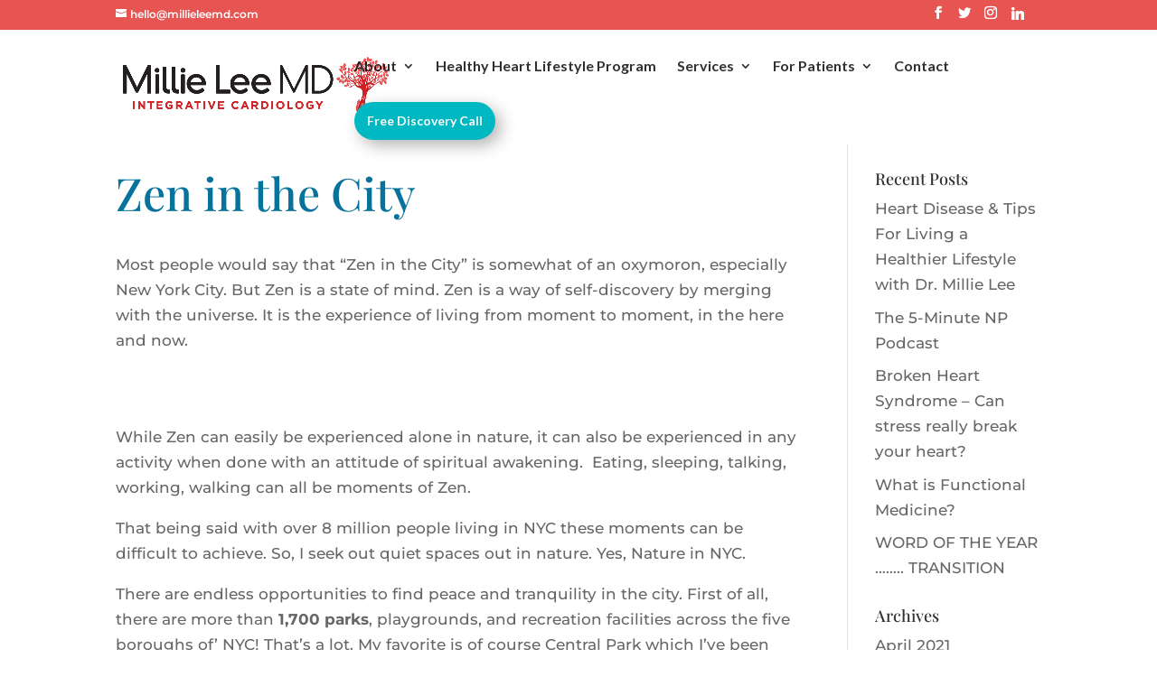

--- FILE ---
content_type: text/html; charset=UTF-8
request_url: https://www.millieleemd.com/zen-in-the-city/
body_size: 11044
content:
<!DOCTYPE html>
<html lang="en-US">
<head>
	<meta charset="UTF-8" />
<meta http-equiv="X-UA-Compatible" content="IE=edge">
	<link rel="pingback" href="https://www.millieleemd.com/xmlrpc.php" />

	<script type="text/javascript">
		document.documentElement.className = 'js';
	</script>

	<link rel="preconnect" href="https://fonts.gstatic.com" crossorigin /><meta name='robots' content='index, follow, max-image-preview:large, max-snippet:-1, max-video-preview:-1' />
<script type="text/javascript">
			let jqueryParams=[],jQuery=function(r){return jqueryParams=[...jqueryParams,r],jQuery},$=function(r){return jqueryParams=[...jqueryParams,r],$};window.jQuery=jQuery,window.$=jQuery;let customHeadScripts=!1;jQuery.fn=jQuery.prototype={},$.fn=jQuery.prototype={},jQuery.noConflict=function(r){if(window.jQuery)return jQuery=window.jQuery,$=window.jQuery,customHeadScripts=!0,jQuery.noConflict},jQuery.ready=function(r){jqueryParams=[...jqueryParams,r]},$.ready=function(r){jqueryParams=[...jqueryParams,r]},jQuery.load=function(r){jqueryParams=[...jqueryParams,r]},$.load=function(r){jqueryParams=[...jqueryParams,r]},jQuery.fn.ready=function(r){jqueryParams=[...jqueryParams,r]},$.fn.ready=function(r){jqueryParams=[...jqueryParams,r]};</script>
	<!-- This site is optimized with the Yoast SEO plugin v18.3 - https://yoast.com/wordpress/plugins/seo/ -->
	<title>Zen in the City - Millie Lee, MD - Integrative Cardiologist</title>
	<meta name="description" content="Zen is a state of mind. Find peace wherever you are." />
	<link rel="canonical" href="https://www.millieleemd.com/zen-in-the-city/" />
	<meta property="og:locale" content="en_US" />
	<meta property="og:type" content="article" />
	<meta property="og:title" content="Zen in the City - Millie Lee, MD - Integrative Cardiologist" />
	<meta property="og:description" content="Zen is a state of mind. Find peace wherever you are." />
	<meta property="og:url" content="https://www.millieleemd.com/zen-in-the-city/" />
	<meta property="og:site_name" content="Millie Lee, MD - Integrative Cardiologist" />
	<meta property="article:published_time" content="2018-07-12T15:10:21+00:00" />
	<meta property="article:modified_time" content="2020-08-18T15:49:25+00:00" />
	<meta name="twitter:card" content="summary_large_image" />
	<meta name="twitter:label1" content="Written by" />
	<meta name="twitter:data1" content="Millie Lee, MD" />
	<meta name="twitter:label2" content="Est. reading time" />
	<meta name="twitter:data2" content="2 minutes" />
	<script type="application/ld+json" class="yoast-schema-graph">{"@context":"https://schema.org","@graph":[{"@type":"WebSite","@id":"https://www.millieleemd.com/#website","url":"https://www.millieleemd.com/","name":"Millie Lee, MD - Integrative Cardiologist","description":"Heart Disease is a Lifestyle Disease","potentialAction":[{"@type":"SearchAction","target":{"@type":"EntryPoint","urlTemplate":"https://www.millieleemd.com/?s={search_term_string}"},"query-input":"required name=search_term_string"}],"inLanguage":"en-US"},{"@type":"ImageObject","@id":"https://www.millieleemd.com/zen-in-the-city/#primaryimage","inLanguage":"en-US","url":"","contentUrl":""},{"@type":"WebPage","@id":"https://www.millieleemd.com/zen-in-the-city/#webpage","url":"https://www.millieleemd.com/zen-in-the-city/","name":"Zen in the City - Millie Lee, MD - Integrative Cardiologist","isPartOf":{"@id":"https://www.millieleemd.com/#website"},"primaryImageOfPage":{"@id":"https://www.millieleemd.com/zen-in-the-city/#primaryimage"},"datePublished":"2018-07-12T15:10:21+00:00","dateModified":"2020-08-18T15:49:25+00:00","author":{"@id":"https://www.millieleemd.com/#/schema/person/fab674475c4d6cb514f523a2012085b7"},"description":"Zen is a state of mind. Find peace wherever you are.","breadcrumb":{"@id":"https://www.millieleemd.com/zen-in-the-city/#breadcrumb"},"inLanguage":"en-US","potentialAction":[{"@type":"ReadAction","target":["https://www.millieleemd.com/zen-in-the-city/"]}]},{"@type":"BreadcrumbList","@id":"https://www.millieleemd.com/zen-in-the-city/#breadcrumb","itemListElement":[{"@type":"ListItem","position":1,"name":"Home","item":"https://www.millieleemd.com/"},{"@type":"ListItem","position":2,"name":"Zen in the City"}]},{"@type":"Person","@id":"https://www.millieleemd.com/#/schema/person/fab674475c4d6cb514f523a2012085b7","name":"Millie Lee, MD","url":"https://www.millieleemd.com/author/millie-lee-md/"}]}</script>
	<!-- / Yoast SEO plugin. -->


<link rel='dns-prefetch' href='//ajax.googleapis.com' />
<link rel="alternate" type="application/rss+xml" title="Millie Lee, MD - Integrative Cardiologist &raquo; Feed" href="https://www.millieleemd.com/feed/" />
<link rel="alternate" type="application/rss+xml" title="Millie Lee, MD - Integrative Cardiologist &raquo; Comments Feed" href="https://www.millieleemd.com/comments/feed/" />
<link rel="alternate" type="application/rss+xml" title="Millie Lee, MD - Integrative Cardiologist &raquo; Zen in the City Comments Feed" href="https://www.millieleemd.com/zen-in-the-city/feed/" />
<meta content="Millie Lee MD.com v.1.0.0" name="generator"/><link rel='stylesheet' id='wp-block-library-css'  href='https://www.millieleemd.com/wp-includes/css/dist/block-library/style.min.css?ver=5.8.1' type='text/css' media='all' />
<link rel='stylesheet' id='db121_socicons-css'  href='https://www.millieleemd.com/wp-content/plugins/divi-booster/core/fixes/126-customizer-social-icons/icons.css?ver=3.8.0' type='text/css' media='all' />
<link rel='stylesheet' id='dbdb-icons-socicon-css'  href='https://www.millieleemd.com/wp-content/plugins/divi-booster/core/icons/socicon/style.css?ver=3.8.0' type='text/css' media='all' />
<link rel='stylesheet' id='wtfdivi-user-css-css'  href='https://www.millieleemd.com/wp-content/uploads/wtfdivi/wp_head.css?ver=1564163234' type='text/css' media='all' />
<link rel='stylesheet' id='testimonials-styles-css'  href='https://www.millieleemd.com/wp-content/plugins/doctor-reviews-plugin-v1.5/css/styles.css?ver=5.8.1' type='text/css' media='all' />
<link rel='stylesheet' id='surbma-divi-gravity-forms-styles-css'  href='https://www.millieleemd.com/wp-content/plugins/surbma-divi-gravity-forms/css/surbma-divi-gravity-forms.css?ver=4.1' type='text/css' media='all' />
<style id='surbma-divi-gravity-forms-styles-inline-css' type='text/css'>
body .gform_wrapper .gform_footer input.button,body .gform_wrapper .gform_page_footer input.button,body div.form_saved_message div.form_saved_message_emailform form input[type=submit]{background-color:#fff;color:#e75553;border-width:2px;border-color:#e75553;border-radius:3px;font-size:20px;letter-spacing:0px;}body .gform_wrapper .gform_footer input.button:hover,body .gform_wrapper .gform_page_footer input.button:hover,body div.form_saved_message div.form_saved_message_emailform form input[type=submit]:hover{background-color:rgba(0,0,0,.05);color:#e75553;border-color:transparent;border-radius:3px;letter-spacing:0px;}
</style>
<link rel='stylesheet' id='divi-style-parent-css'  href='https://www.millieleemd.com/wp-content/themes/Divi/style-static.min.css?ver=4.14.9' type='text/css' media='all' />
<link rel='stylesheet' id='divi-style-pum-css'  href='https://www.millieleemd.com/wp-content/themes/Divi-child/style.css?ver=4.14.9' type='text/css' media='all' />
<script type='text/javascript' src='https://ajax.googleapis.com/ajax/libs/jquery/1.12.4/jquery.min.js' id='testimonial_jquery_script-js'></script>
<script type='text/javascript' id='testimonial_amazing_script-js-extra'>
/* <![CDATA[ */
var afp_vars = {"afp_nonce":"3a8d244e04","afp_ajax_url":"https:\/\/www.millieleemd.com\/wp-admin\/admin-ajax.php"};
/* ]]> */
</script>
<script type='text/javascript' src='https://www.millieleemd.com/wp-content/plugins/doctor-reviews-plugin-v1.5/js/jquery.custom.js' id='testimonial_amazing_script-js'></script>
<link rel="https://api.w.org/" href="https://www.millieleemd.com/wp-json/" /><link rel="alternate" type="application/json" href="https://www.millieleemd.com/wp-json/wp/v2/posts/1889" /><link rel="EditURI" type="application/rsd+xml" title="RSD" href="https://www.millieleemd.com/xmlrpc.php?rsd" />
<link rel="wlwmanifest" type="application/wlwmanifest+xml" href="https://www.millieleemd.com/wp-includes/wlwmanifest.xml" /> 
<meta name="generator" content="WordPress 5.8.1" />
<link rel='shortlink' href='https://www.millieleemd.com/?p=1889' />
<link rel="alternate" type="application/json+oembed" href="https://www.millieleemd.com/wp-json/oembed/1.0/embed?url=https%3A%2F%2Fwww.millieleemd.com%2Fzen-in-the-city%2F" />
<link rel="alternate" type="text/xml+oembed" href="https://www.millieleemd.com/wp-json/oembed/1.0/embed?url=https%3A%2F%2Fwww.millieleemd.com%2Fzen-in-the-city%2F&#038;format=xml" />
	<script>
	 
	</script>
<style>
.db_title, .db_tagline { 
    margin-right: 30px;
    margin-top: 8px;
    line-height: 1em;
}
.db_title_and_tagline {
    display: flex;
}
.db_tagline_below_title_on .db_title_and_tagline {
    flex-direction: column;
}
</style>
    <style>
/* Display the team member icons */
.db_pb_team_member_website_icon:before{content:"\e0e3";}
.db_pb_team_member_email_icon:before{content:"\e010";}
.db_pb_team_member_instagram_icon:before{content:"\e09a";}

/* Fix email icon hidden by Email Address Encoder plugin */
ul.et_pb_member_social_links li > span { 
	display: inline-block !important; 
}
</style>
<style>
@media only screen and (min-width: 981px) {
    .et_pb_module.db_inline_form .et_pb_newsletter_fields > p { 
        flex: auto !important;
    }
    .et_pb_module.db_inline_form .et_pb_newsletter_fields p.et_pb_newsletter_field {
        margin-right: 2%; 
    }
}
</style>
	<script>
	jQuery(function($) {
						if ($('#top-header .socicon-linkedin').length === 0) {
					$('#top-header .et-social-icons').append("<li class=\"et-social-icon\"><a href=\"https:\/\/www.linkedin.com\/in\/millie-lee-md-403a78a3\" class=\"icon socicon socicon-linkedin\" alt=\"Linkedin\" aria-label=\"Linkedin\"><span>Linkedin<\/span><\/a><\/li>");
					$('#top-header .et-extra-social-icons').append("<li class=\"et-extra-social-icon\"><a href=\"https:\/\/www.linkedin.com\/in\/millie-lee-md-403a78a3\" class=\"et-extra-icon et-extra-icon-background-hover socicon socicon-linkedin\"><\/a><\/li>");
				}
				if ($('#footer-bottom .socicon-linkedin').length === 0) {
					$('#footer-bottom .et-social-icons').append("<li class=\"et-social-icon\"><a href=\"https:\/\/www.linkedin.com\/in\/millie-lee-md-403a78a3\" class=\"icon socicon socicon-linkedin\" alt=\"Linkedin\" aria-label=\"Linkedin\"><span>Linkedin<\/span><\/a><\/li>");
					$('#footer-bottom .et-extra-social-icons').append("<li class=\"et-extra-social-icon\"><a href=\"https:\/\/www.linkedin.com\/in\/millie-lee-md-403a78a3\" class=\"et-extra-icon et-extra-icon-background-hover socicon socicon-linkedin\"><\/a><\/li>");
				}
				if ($('.et_slide_in_menu_container .socicon-linkedin').length === 0) {
					$('.et_slide_in_menu_container .et-social-icons').append("<li class=\"et-social-icon\"><a href=\"https:\/\/www.linkedin.com\/in\/millie-lee-md-403a78a3\" class=\"icon socicon socicon-linkedin\" alt=\"Linkedin\" aria-label=\"Linkedin\"><span>Linkedin<\/span><\/a><\/li>");
					$('.et_slide_in_menu_container .et-extra-social-icons').append("<li class=\"et-extra-social-icon\"><a href=\"https:\/\/www.linkedin.com\/in\/millie-lee-md-403a78a3\" class=\"et-extra-icon et-extra-icon-background-hover socicon socicon-linkedin\"><\/a><\/li>");
				}
					});
	</script>
	<link rel="stylesheet" href="https://maxcdn.bootstrapcdn.com/font-awesome/4.6.1/css/font-awesome.min.css" /><meta name="viewport" content="width=device-width, initial-scale=1.0, maximum-scale=1.0, user-scalable=0" />
<!-- Facebook Pixel Code -->
<script type='text/javascript'>
!function(f,b,e,v,n,t,s){if(f.fbq)return;n=f.fbq=function(){n.callMethod?
n.callMethod.apply(n,arguments):n.queue.push(arguments)};if(!f._fbq)f._fbq=n;
n.push=n;n.loaded=!0;n.version='2.0';n.queue=[];t=b.createElement(e);t.async=!0;
t.src=v;s=b.getElementsByTagName(e)[0];s.parentNode.insertBefore(t,s)}(window,
document,'script','https://connect.facebook.net/en_US/fbevents.js');
</script>
<!-- End Facebook Pixel Code -->
<script type='text/javascript'>
  fbq('init', '658893274917701', {}, {
    "agent": "wordpress-5.8.1-3.0.6"
});
</script><script type='text/javascript'>
  fbq('track', 'PageView', []);
</script>
<!-- Facebook Pixel Code -->
<noscript>
<img height="1" width="1" style="display:none" alt="fbpx"
src="https://www.facebook.com/tr?id=658893274917701&ev=PageView&noscript=1" />
</noscript>
<!-- End Facebook Pixel Code -->
<link rel="preload" href="https://www.millieleemd.com/wp-content/plugins/divi-booster/core/icons/socicon/fonts/Socicon.woff2?87visu" as="font" crossorigin>
<style>
@font-face {
  font-family: 'Socicon';
  src:  url('https://www.millieleemd.com/wp-content/plugins/divi-booster/core/icons/socicon/fonts/Socicon.eot?87visu');
  src:  url('https://www.millieleemd.com/wp-content/plugins/divi-booster/core/icons/socicon/fonts/Socicon.eot?87visu#iefix') format('embedded-opentype'),
	url('https://www.millieleemd.com/wp-content/plugins/divi-booster/core/icons/socicon/fonts/Socicon.woff2?87visu') format('woff2'),
	url('https://www.millieleemd.com/wp-content/plugins/divi-booster/core/icons/socicon/fonts/Socicon.ttf?87visu') format('truetype'),
	url('https://www.millieleemd.com/wp-content/plugins/divi-booster/core/icons/socicon/fonts/Socicon.woff?87visu') format('woff'),
	url('https://www.millieleemd.com/wp-content/plugins/divi-booster/core/icons/socicon/fonts/Socicon.svg?87visu#Socicon') format('svg');
  font-weight: normal;
  font-style: normal;
  font-display: block;
}
</style>
		<!-- Google Tag Manager -->
<script>(function(w,d,s,l,i){w[l]=w[l]||[];w[l].push({'gtm.start':
new Date().getTime(),event:'gtm.js'});var f=d.getElementsByTagName(s)[0],
j=d.createElement(s),dl=l!='dataLayer'?'&l='+l:'';j.async=true;j.src=
'https://www.googletagmanager.com/gtm.js?id='+i+dl;f.parentNode.insertBefore(j,f);
})(window,document,'script','dataLayer','GTM-KK8X4J9');</script>
<!-- End Google Tag Manager --><link rel="icon" href="https://www.millieleemd.com/wp-content/uploads/2019/06/Dr-Millie-Lee-Logo-icon-200-150x150.png" sizes="32x32" />
<link rel="icon" href="https://www.millieleemd.com/wp-content/uploads/2019/06/Dr-Millie-Lee-Logo-icon-200.png" sizes="192x192" />
<link rel="apple-touch-icon" href="https://www.millieleemd.com/wp-content/uploads/2019/06/Dr-Millie-Lee-Logo-icon-200.png" />
<meta name="msapplication-TileImage" content="https://www.millieleemd.com/wp-content/uploads/2019/06/Dr-Millie-Lee-Logo-icon-200.png" />
<link rel="stylesheet" id="et-divi-customizer-global-cached-inline-styles" href="https://www.millieleemd.com/wp-content/et-cache/global/et-divi-customizer-global.min.css?ver=1768809934" /></head>
<body class="post-template-default single single-post postid-1889 single-format-standard dbdb_divi_2_4_up desktop et_bloom et_pb_button_helper_class et_fixed_nav et_show_nav et_secondary_nav_enabled et_secondary_nav_two_panels et_primary_nav_dropdown_animation_fade et_secondary_nav_dropdown_animation_fade et_header_style_left et_pb_footer_columns2 et_cover_background et_pb_gutter osx et_pb_gutters3 et_right_sidebar et_divi_theme et-db">
	<div id="page-container">

					<div id="top-header">
			<div class="container clearfix">

			
				<div id="et-info">
				
									<a href="/cdn-cgi/l/email-protection#5c34393030331c3135303035393039393138723f3331"><span id="et-info-email"><span class="__cf_email__" data-cfemail="0e666b6262614e63676262676b626b6b636a206d6163">[email&#160;protected]</span></span></a>
				
				<ul class="et-social-icons">

	<li class="et-social-icon et-social-facebook">
		<a href="https://www.facebook.com/drmillielee/" class="icon">
			<span>Facebook</span>
		</a>
	</li>
	<li class="et-social-icon et-social-twitter">
		<a href="https://twitter.com/drmillielee" class="icon">
			<span>Twitter</span>
		</a>
	</li>
	<li class="et-social-icon et-social-instagram">
		<a href="https://www.instagram.com/drmillielee/" class="icon">
			<span>Instagram</span>
		</a>
	</li>

 <li class="et-social-icon"><a href="https://www.linkedin.com/in/millie-lee-md-403a78a3" class="icon socicon socicon-linkedin" alt="Linkedin" aria-label="Linkedin"><span>Linkedin</span></a></li></ul>				</div>

			
				<div id="et-secondary-menu">
				<div class="et_duplicate_social_icons">
								<ul class="et-social-icons">

	<li class="et-social-icon et-social-facebook">
		<a href="https://www.facebook.com/drmillielee/" class="icon">
			<span>Facebook</span>
		</a>
	</li>
	<li class="et-social-icon et-social-twitter">
		<a href="https://twitter.com/drmillielee" class="icon">
			<span>Twitter</span>
		</a>
	</li>
	<li class="et-social-icon et-social-instagram">
		<a href="https://www.instagram.com/drmillielee/" class="icon">
			<span>Instagram</span>
		</a>
	</li>

 <li class="et-social-icon"><a href="https://www.linkedin.com/in/millie-lee-md-403a78a3" class="icon socicon socicon-linkedin" alt="Linkedin" aria-label="Linkedin"><span>Linkedin</span></a></li></ul>
							</div>				</div>

			</div>
		</div>
		
	
			<header id="main-header" data-height-onload="66">
			<div class="container clearfix et_menu_container">
							<div class="logo_container">
					<span class="logo_helper"></span>
					<a href="https://www.millieleemd.com/">
						<img src="https://www.millieleemd.com/wp-content/uploads/2019/06/Dr-Millie-Lee-Logo.png" width="912" height="206" alt="Millie Lee, MD - Integrative Cardiologist" id="logo" data-height-percentage="54" />
					</a>
				</div>
							<div id="et-top-navigation" data-height="66" data-fixed-height="40">
											<nav id="top-menu-nav">
						<ul id="top-menu" class="nav"><li id="menu-item-1005" class="menu-item menu-item-type-custom menu-item-object-custom menu-item-has-children menu-item-1005"><a href="#">About</a>
<ul class="sub-menu">
	<li id="menu-item-1185" class="menu-item menu-item-type-post_type menu-item-object-page menu-item-1185"><a href="https://www.millieleemd.com/practice-philosophy/">Practice Philosophy</a></li>
	<li id="menu-item-1006" class="menu-item menu-item-type-post_type menu-item-object-page menu-item-1006"><a href="https://www.millieleemd.com/millie-lee-md/">Millie Lee, MD</a></li>
	<li id="menu-item-13387" class="menu-item menu-item-type-post_type menu-item-object-page menu-item-13387"><a href="https://www.millieleemd.com/frank-marsicano-fmchc/">Frank Marsicano, FMCHC</a></li>
	<li id="menu-item-13194" class="menu-item menu-item-type-post_type menu-item-object-page menu-item-13194"><a href="https://www.millieleemd.com/news/">News</a></li>
	<li id="menu-item-13392" class="menu-item menu-item-type-post_type menu-item-object-page menu-item-13392"><a href="https://www.millieleemd.com/patient-reviews/">Patient Reviews</a></li>
</ul>
</li>
<li id="menu-item-13444" class="menu-item menu-item-type-post_type menu-item-object-page menu-item-13444"><a href="https://www.millieleemd.com/services/healthy-heart-lifestyle-program/">Healthy Heart Lifestyle Program</a></li>
<li id="menu-item-1290" class="menu-item menu-item-type-post_type menu-item-object-page menu-item-has-children menu-item-1290"><a href="https://www.millieleemd.com/services/">Services</a>
<ul class="sub-menu">
	<li id="menu-item-13439" class="menu-item menu-item-type-post_type menu-item-object-page menu-item-13439"><a href="https://www.millieleemd.com/services/comprehensive-initial-heart-consultation/">Initial Heart Consultation</a></li>
	<li id="menu-item-13438" class="menu-item menu-item-type-post_type menu-item-object-page menu-item-13438"><a href="https://www.millieleemd.com/services/cardiovascular-disease-screening/">Cardiovascular Disease Screening</a></li>
	<li id="menu-item-13437" class="menu-item menu-item-type-post_type menu-item-object-page menu-item-13437"><a href="https://www.millieleemd.com/services/healthy-heart-lifestyle-program/">Healthy Heart Lifestyle Program</a></li>
</ul>
</li>
<li id="menu-item-1019" class="menu-item menu-item-type-custom menu-item-object-custom menu-item-has-children menu-item-1019"><a href="#">For Patients</a>
<ul class="sub-menu">
	<li id="menu-item-1260" class="menu-item menu-item-type-post_type menu-item-object-page menu-item-1260"><a href="https://www.millieleemd.com/what-to-expect/">What to Expect</a></li>
	<li id="menu-item-13218" class="menu-item menu-item-type-post_type menu-item-object-page menu-item-13218"><a href="https://www.millieleemd.com/blog/">Blog</a></li>
	<li id="menu-item-1117" class="menu-item menu-item-type-post_type menu-item-object-page menu-item-1117"><a href="https://www.millieleemd.com/insurance-payment/">Insurance / Payment</a></li>
</ul>
</li>
<li id="menu-item-1346" class="menu-item menu-item-type-post_type menu-item-object-page menu-item-1346"><a href="https://www.millieleemd.com/contact/">Contact</a></li>
<li id="menu-item-1016" class="menu-cta menu-item menu-item-type-custom menu-item-object-custom menu-item-1016"><a href="https://www.millieleemd.com/discovery-consultation/">Free Discovery Call</a></li>
</ul>						</nav>
					
					
					
					
					<div id="et_mobile_nav_menu">
				<div class="mobile_nav closed">
					<span class="select_page">Select Page</span>
					<span class="mobile_menu_bar mobile_menu_bar_toggle"></span>
				</div>
			</div>				</div> <!-- #et-top-navigation -->
			</div> <!-- .container -->
					</header> <!-- #main-header -->
			<div id="et-main-area">
	
<div id="main-content">
		<div class="container">
		<div id="content-area" class="clearfix">
			<div id="left-area">
											<article id="post-1889" class="et_pb_post post-1889 post type-post status-publish format-standard has-post-thumbnail hentry category-lifestyle category-categories category-yoga">
											<div class="et_post_meta_wrapper">
							<h1 class="entry-title">Zen in the City</h1>

						
												</div>
				
					<div class="entry-content">
					<p>				Most people would say that &#8220;Zen in the City&#8221; is somewhat of an oxymoron, especially New York City. But Zen is a state of mind. Zen is a way of self-discovery by merging with the universe. It is the experience of living from moment to moment, in the here and now.</p>
<p><a href="http://www.iamyogahealth.com/wp-content/uploads/2018/07/IMG_1903-e1531407880787.jpg"><img loading="lazy" class="aligncenter size-medium wp-image-1891" src="http://www.iamyogahealth.com/wp-content/uploads/2018/07/IMG_1903-209x300.jpg" alt="" width="209" height="300" /></a></p>
<p>&nbsp;</p>
<p>While Zen can easily be experienced alone in nature, it can also be experienced in any activity when done with an attitude of spiritual awakening.  Eating, sleeping, talking, working, walking can all be moments of Zen.</p>
<p>That being said with over 8 million people living in NYC these moments can be difficult to achieve. So, I seek out quiet spaces out in nature. Yes, Nature in NYC.</p>
<p>There are endless opportunities to find peace and tranquility in the city. First of all, there are more than <b>1,700 parks</b>, playgrounds, and recreation facilities across the five boroughs of&#8217; NYC! That&#8217;s a lot. My favorite is of course Central Park which I&#8217;ve been slowly re-discovering as if for the first time. With over 800 acres of land, every visit is a new experience.</p>
<p>If you slow down and look around, you see the most surprising things &#8211; like these cuties.</p>
<p>&nbsp;</p>
<p><a href="http://www.iamyogahealth.com/wp-content/uploads/2018/07/IMG_7026-e1531398343260.jpg"><img loading="lazy" class="aligncenter size-medium wp-image-1898" src="http://www.iamyogahealth.com/wp-content/uploads/2018/07/IMG_7026-e1531398343260-225x300.jpg" alt="" width="225" height="300" /></a></p>
<p>My second favorite park is Carl Schurz park located along the East River. This little gem is even more serene, particularly at sunrise. It is a beautiful green park with a promenade for walking/running or just sitting and enjoying the sunrise.</p>
<p style="text-align: right;"><a href="http://www.iamyogahealth.com/wp-content/uploads/2018/07/Id7zchPrQHSbIZoonVEow-e1531396248854.jpg"><img loading="lazy" class="size-medium wp-image-1895 aligncenter" src="http://www.iamyogahealth.com/wp-content/uploads/2018/07/Id7zchPrQHSbIZoonVEow-e1531396248854-225x300.jpg" alt="" width="225" height="300" /></a></p>
<p>&nbsp;</p>
<p>In addition to parks, there are botanical gardens, museums, beautiful old libraries and many hidden treasures, like this waterfall in midtown where the roar of the cascading water drowns out even the incessant traffic noises.</p>
<p><a href="http://www.iamyogahealth.com/wp-content/uploads/2018/07/Screen-Shot-2018-07-12-at-7.53.32-AM.png"><img loading="lazy" class="aligncenter size-medium wp-image-1896" src="http://www.iamyogahealth.com/wp-content/uploads/2018/07/Screen-Shot-2018-07-12-at-7.53.32-AM-300x242.png" alt="" width="300" height="242" /></a></p>
<p>Maybe, Zen for you is a well deserved day of pampering yourself in a spa or a restorative yoga class. Or maybe, Zen is a quiet meal alone relishing every single delicious bite.</p>
<p>Whatever it is, remember &#8211; Peace comes from within &#8211; and we can find peace anywhere.</p>
<p><a href="http://www.iamyogahealth.com/wp-content/uploads/2018/07/IMG_7028-e1531398414255.jpg"><img loading="lazy" class="size-medium wp-image-1900 aligncenter" src="http://www.iamyogahealth.com/wp-content/uploads/2018/07/IMG_7028-e1531398414255-225x300.jpg" alt="" width="225" height="300" /></a>		</p>
					</div>
					<div class="et_post_meta_wrapper">
										</div>
				</article>

						</div>

				<div id="sidebar">
		
		<div id="recent-posts-2" class="et_pb_widget widget_recent_entries">
		<h4 class="widgettitle">Recent Posts</h4>
		<ul>
											<li>
					<a href="https://www.millieleemd.com/heart-disease-tips-for-living-a-healthier-lifestyle-with-dr-millie-le%e2%80%aae%e2%80%ac/">Heart Disease &#038; Tips For Living a Healthier Lifestyle with Dr. Millie Le‪e‬</a>
									</li>
											<li>
					<a href="https://www.millieleemd.com/the-5-minute-np-podcast/">The 5-Minute NP Podcast</a>
									</li>
											<li>
					<a href="https://www.millieleemd.com/broken-heart-syndrome-can-stress-really-break-your-heart/">Broken Heart Syndrome &#8211; Can stress really break your heart?</a>
									</li>
											<li>
					<a href="https://www.millieleemd.com/what-is-functional-medicine/">What is Functional Medicine?</a>
									</li>
											<li>
					<a href="https://www.millieleemd.com/word-of-the-year-transition/">WORD OF THE YEAR …….. TRANSITION</a>
									</li>
					</ul>

		</div><div id="archives-2" class="et_pb_widget widget_archive"><h4 class="widgettitle">Archives</h4>
			<ul>
					<li><a href='https://www.millieleemd.com/2021/04/'>April 2021</a></li>
	<li><a href='https://www.millieleemd.com/2021/03/'>March 2021</a></li>
	<li><a href='https://www.millieleemd.com/2021/02/'>February 2021</a></li>
	<li><a href='https://www.millieleemd.com/2021/01/'>January 2021</a></li>
	<li><a href='https://www.millieleemd.com/2020/08/'>August 2020</a></li>
	<li><a href='https://www.millieleemd.com/2020/06/'>June 2020</a></li>
	<li><a href='https://www.millieleemd.com/2018/11/'>November 2018</a></li>
	<li><a href='https://www.millieleemd.com/2018/10/'>October 2018</a></li>
	<li><a href='https://www.millieleemd.com/2018/09/'>September 2018</a></li>
	<li><a href='https://www.millieleemd.com/2018/07/'>July 2018</a></li>
	<li><a href='https://www.millieleemd.com/2018/06/'>June 2018</a></li>
	<li><a href='https://www.millieleemd.com/2018/02/'>February 2018</a></li>
	<li><a href='https://www.millieleemd.com/2018/01/'>January 2018</a></li>
	<li><a href='https://www.millieleemd.com/2017/11/'>November 2017</a></li>
	<li><a href='https://www.millieleemd.com/2017/07/'>July 2017</a></li>
	<li><a href='https://www.millieleemd.com/2017/05/'>May 2017</a></li>
	<li><a href='https://www.millieleemd.com/2017/04/'>April 2017</a></li>
	<li><a href='https://www.millieleemd.com/2017/03/'>March 2017</a></li>
	<li><a href='https://www.millieleemd.com/2017/02/'>February 2017</a></li>
	<li><a href='https://www.millieleemd.com/2017/01/'>January 2017</a></li>
	<li><a href='https://www.millieleemd.com/2016/11/'>November 2016</a></li>
	<li><a href='https://www.millieleemd.com/2016/10/'>October 2016</a></li>
	<li><a href='https://www.millieleemd.com/2016/09/'>September 2016</a></li>
	<li><a href='https://www.millieleemd.com/2016/08/'>August 2016</a></li>
	<li><a href='https://www.millieleemd.com/2016/07/'>July 2016</a></li>
	<li><a href='https://www.millieleemd.com/2016/06/'>June 2016</a></li>
	<li><a href='https://www.millieleemd.com/2016/05/'>May 2016</a></li>
	<li><a href='https://www.millieleemd.com/2016/04/'>April 2016</a></li>
	<li><a href='https://www.millieleemd.com/2015/03/'>March 2015</a></li>
	<li><a href='https://www.millieleemd.com/2015/02/'>February 2015</a></li>
	<li><a href='https://www.millieleemd.com/2014/12/'>December 2014</a></li>
	<li><a href='https://www.millieleemd.com/2014/11/'>November 2014</a></li>
	<li><a href='https://www.millieleemd.com/2014/09/'>September 2014</a></li>
	<li><a href='https://www.millieleemd.com/2014/07/'>July 2014</a></li>
	<li><a href='https://www.millieleemd.com/2014/06/'>June 2014</a></li>
	<li><a href='https://www.millieleemd.com/2014/05/'>May 2014</a></li>
			</ul>

			</div><div id="categories-2" class="et_pb_widget widget_categories"><h4 class="widgettitle">Categories</h4>
			<ul>
					<li class="cat-item cat-item-44"><a href="https://www.millieleemd.com/category/fitness/">Fitness</a>
</li>
	<li class="cat-item cat-item-26"><a href="https://www.millieleemd.com/category/health/">Health</a>
</li>
	<li class="cat-item cat-item-31"><a href="https://www.millieleemd.com/category/heart-health/">Heart Health</a>
</li>
	<li class="cat-item cat-item-27"><a href="https://www.millieleemd.com/category/lifestyle/">Lifestyle</a>
</li>
	<li class="cat-item cat-item-20"><a href="https://www.millieleemd.com/category/news/">News</a>
</li>
	<li class="cat-item cat-item-24"><a href="https://www.millieleemd.com/category/nutrition/">Nutrition</a>
</li>
	<li class="cat-item cat-item-23"><a href="https://www.millieleemd.com/category/travel/">Travel</a>
</li>
	<li class="cat-item cat-item-1"><a href="https://www.millieleemd.com/category/uncategorized/">Uncategorized</a>
</li>
	<li class="cat-item cat-item-21"><a href="https://www.millieleemd.com/category/categories/">Wellness</a>
</li>
	<li class="cat-item cat-item-22"><a href="https://www.millieleemd.com/category/yoga/">Yoga</a>
</li>
			</ul>

			</div>	</div>
		</div>
	</div>
	</div>


	<span class="et_pb_scroll_top et-pb-icon"></span>


			<footer id="main-footer">
				

		
				<div id="et-footer-nav">
					<div class="container">
						<ul id="menu-footer-menu-bar" class="bottom-nav"><li id="menu-item-1319" class="menu-item menu-item-type-post_type menu-item-object-page menu-item-1319"><a href="https://www.millieleemd.com/home/">Home</a></li>
<li id="menu-item-1318" class="menu-item menu-item-type-post_type menu-item-object-page menu-item-1318"><a href="https://www.millieleemd.com/accessibility/">Accessibility</a></li>
<li id="menu-item-1320" class="menu-item menu-item-type-post_type menu-item-object-page menu-item-1320"><a href="https://www.millieleemd.com/contact/">Contact</a></li>
</ul>					</div>
				</div>

			
				<div id="footer-bottom">
					<div class="container clearfix">
				<ul class="et-social-icons">

	<li class="et-social-icon et-social-facebook">
		<a href="https://www.facebook.com/drmillielee/" class="icon">
			<span>Facebook</span>
		</a>
	</li>
	<li class="et-social-icon et-social-twitter">
		<a href="https://twitter.com/drmillielee" class="icon">
			<span>Twitter</span>
		</a>
	</li>
	<li class="et-social-icon et-social-instagram">
		<a href="https://www.instagram.com/drmillielee/" class="icon">
			<span>Instagram</span>
		</a>
	</li>

</ul><div id="footer-info">Millie Lee, MD, P.C. © 2026</div>					</div>
				</div>
			</footer>
		</div>


	</div>

		<style>
	.et_pb_slide.db_background_url:hover{
		cursor:pointer;
	}
	</style>
		<script data-cfasync="false" src="/cdn-cgi/scripts/5c5dd728/cloudflare-static/email-decode.min.js"></script><script>
	jQuery(function($){
		$(".db_background_url").click(function(){
			var url = $(this).data('db_background_url');
			if (url.indexOf('#') == 0 || url.indexOf('.') == 0) {
				et_pb_smooth_scroll($(url), false, 800);
			} else {
				document.location=url;
			}
		});
	});
	</script>
	
    <!-- Facebook Pixel Event Code -->
    <script type='text/javascript'>
        document.addEventListener( 'wpcf7mailsent', function( event ) {
        if( "fb_pxl_code" in event.detail.apiResponse){
          eval(event.detail.apiResponse.fb_pxl_code);
        }
      }, false );
    </script>
    <!-- End Facebook Pixel Event Code -->
    <div id='fb-pxl-ajax-code'></div><style id="et-builder-googlefonts-inline">/* Original: https://fonts.googleapis.com/css?family=Playfair+Display:regular,500,600,700,800,900,italic,500italic,600italic,700italic,800italic,900italic|Montserrat:100,100italic,200,200italic,300,300italic,regular,italic,500,500italic,600,600italic,700,700italic,800,800italic,900,900italic|Lato:100,100italic,300,300italic,regular,italic,700,700italic,900,900italic&#038;subset=latin,latin-ext&#038;display=swap *//* User Agent: Mozilla/5.0 (Unknown; Linux x86_64) AppleWebKit/538.1 (KHTML, like Gecko) Safari/538.1 Daum/4.1 */@font-face {font-family: 'Lato';font-style: italic;font-weight: 100;font-display: swap;src: url(https://fonts.gstatic.com/s/lato/v25/S6u-w4BMUTPHjxsIPx-mPCc.ttf) format('truetype');}@font-face {font-family: 'Lato';font-style: italic;font-weight: 300;font-display: swap;src: url(https://fonts.gstatic.com/s/lato/v25/S6u_w4BMUTPHjxsI9w2_FQfo.ttf) format('truetype');}@font-face {font-family: 'Lato';font-style: italic;font-weight: 400;font-display: swap;src: url(https://fonts.gstatic.com/s/lato/v25/S6u8w4BMUTPHjxsAUi-v.ttf) format('truetype');}@font-face {font-family: 'Lato';font-style: italic;font-weight: 700;font-display: swap;src: url(https://fonts.gstatic.com/s/lato/v25/S6u_w4BMUTPHjxsI5wq_FQfo.ttf) format('truetype');}@font-face {font-family: 'Lato';font-style: italic;font-weight: 900;font-display: swap;src: url(https://fonts.gstatic.com/s/lato/v25/S6u_w4BMUTPHjxsI3wi_FQfo.ttf) format('truetype');}@font-face {font-family: 'Lato';font-style: normal;font-weight: 100;font-display: swap;src: url(https://fonts.gstatic.com/s/lato/v25/S6u8w4BMUTPHh30AUi-v.ttf) format('truetype');}@font-face {font-family: 'Lato';font-style: normal;font-weight: 300;font-display: swap;src: url(https://fonts.gstatic.com/s/lato/v25/S6u9w4BMUTPHh7USSwaPHA.ttf) format('truetype');}@font-face {font-family: 'Lato';font-style: normal;font-weight: 400;font-display: swap;src: url(https://fonts.gstatic.com/s/lato/v25/S6uyw4BMUTPHjxAwWw.ttf) format('truetype');}@font-face {font-family: 'Lato';font-style: normal;font-weight: 700;font-display: swap;src: url(https://fonts.gstatic.com/s/lato/v25/S6u9w4BMUTPHh6UVSwaPHA.ttf) format('truetype');}@font-face {font-family: 'Lato';font-style: normal;font-weight: 900;font-display: swap;src: url(https://fonts.gstatic.com/s/lato/v25/S6u9w4BMUTPHh50XSwaPHA.ttf) format('truetype');}@font-face {font-family: 'Montserrat';font-style: italic;font-weight: 100;font-display: swap;src: url(https://fonts.gstatic.com/s/montserrat/v31/JTUFjIg1_i6t8kCHKm459Wx7xQYXK0vOoz6jq6R8WXZ0ow.ttf) format('truetype');}@font-face {font-family: 'Montserrat';font-style: italic;font-weight: 200;font-display: swap;src: url(https://fonts.gstatic.com/s/montserrat/v31/JTUFjIg1_i6t8kCHKm459Wx7xQYXK0vOoz6jqyR9WXZ0ow.ttf) format('truetype');}@font-face {font-family: 'Montserrat';font-style: italic;font-weight: 300;font-display: swap;src: url(https://fonts.gstatic.com/s/montserrat/v31/JTUFjIg1_i6t8kCHKm459Wx7xQYXK0vOoz6jq_p9WXZ0ow.ttf) format('truetype');}@font-face {font-family: 'Montserrat';font-style: italic;font-weight: 400;font-display: swap;src: url(https://fonts.gstatic.com/s/montserrat/v31/JTUFjIg1_i6t8kCHKm459Wx7xQYXK0vOoz6jq6R9WXZ0ow.ttf) format('truetype');}@font-face {font-family: 'Montserrat';font-style: italic;font-weight: 500;font-display: swap;src: url(https://fonts.gstatic.com/s/montserrat/v31/JTUFjIg1_i6t8kCHKm459Wx7xQYXK0vOoz6jq5Z9WXZ0ow.ttf) format('truetype');}@font-face {font-family: 'Montserrat';font-style: italic;font-weight: 600;font-display: swap;src: url(https://fonts.gstatic.com/s/montserrat/v31/JTUFjIg1_i6t8kCHKm459Wx7xQYXK0vOoz6jq3p6WXZ0ow.ttf) format('truetype');}@font-face {font-family: 'Montserrat';font-style: italic;font-weight: 700;font-display: swap;src: url(https://fonts.gstatic.com/s/montserrat/v31/JTUFjIg1_i6t8kCHKm459Wx7xQYXK0vOoz6jq0N6WXZ0ow.ttf) format('truetype');}@font-face {font-family: 'Montserrat';font-style: italic;font-weight: 800;font-display: swap;src: url(https://fonts.gstatic.com/s/montserrat/v31/JTUFjIg1_i6t8kCHKm459Wx7xQYXK0vOoz6jqyR6WXZ0ow.ttf) format('truetype');}@font-face {font-family: 'Montserrat';font-style: italic;font-weight: 900;font-display: swap;src: url(https://fonts.gstatic.com/s/montserrat/v31/JTUFjIg1_i6t8kCHKm459Wx7xQYXK0vOoz6jqw16WXZ0ow.ttf) format('truetype');}@font-face {font-family: 'Montserrat';font-style: normal;font-weight: 100;font-display: swap;src: url(https://fonts.gstatic.com/s/montserrat/v31/JTUHjIg1_i6t8kCHKm4532VJOt5-QNFgpCtr6Xw3aX8.ttf) format('truetype');}@font-face {font-family: 'Montserrat';font-style: normal;font-weight: 200;font-display: swap;src: url(https://fonts.gstatic.com/s/montserrat/v31/JTUHjIg1_i6t8kCHKm4532VJOt5-QNFgpCvr6Hw3aX8.ttf) format('truetype');}@font-face {font-family: 'Montserrat';font-style: normal;font-weight: 300;font-display: swap;src: url(https://fonts.gstatic.com/s/montserrat/v31/JTUHjIg1_i6t8kCHKm4532VJOt5-QNFgpCs16Hw3aX8.ttf) format('truetype');}@font-face {font-family: 'Montserrat';font-style: normal;font-weight: 400;font-display: swap;src: url(https://fonts.gstatic.com/s/montserrat/v31/JTUHjIg1_i6t8kCHKm4532VJOt5-QNFgpCtr6Hw3aX8.ttf) format('truetype');}@font-face {font-family: 'Montserrat';font-style: normal;font-weight: 500;font-display: swap;src: url(https://fonts.gstatic.com/s/montserrat/v31/JTUHjIg1_i6t8kCHKm4532VJOt5-QNFgpCtZ6Hw3aX8.ttf) format('truetype');}@font-face {font-family: 'Montserrat';font-style: normal;font-weight: 600;font-display: swap;src: url(https://fonts.gstatic.com/s/montserrat/v31/JTUHjIg1_i6t8kCHKm4532VJOt5-QNFgpCu173w3aX8.ttf) format('truetype');}@font-face {font-family: 'Montserrat';font-style: normal;font-weight: 700;font-display: swap;src: url(https://fonts.gstatic.com/s/montserrat/v31/JTUHjIg1_i6t8kCHKm4532VJOt5-QNFgpCuM73w3aX8.ttf) format('truetype');}@font-face {font-family: 'Montserrat';font-style: normal;font-weight: 800;font-display: swap;src: url(https://fonts.gstatic.com/s/montserrat/v31/JTUHjIg1_i6t8kCHKm4532VJOt5-QNFgpCvr73w3aX8.ttf) format('truetype');}@font-face {font-family: 'Montserrat';font-style: normal;font-weight: 900;font-display: swap;src: url(https://fonts.gstatic.com/s/montserrat/v31/JTUHjIg1_i6t8kCHKm4532VJOt5-QNFgpCvC73w3aX8.ttf) format('truetype');}@font-face {font-family: 'Playfair Display';font-style: italic;font-weight: 400;font-display: swap;src: url(https://fonts.gstatic.com/s/playfairdisplay/v40/nuFRD-vYSZviVYUb_rj3ij__anPXDTnCjmHKM4nYO7KN_qiTXt_A_A.ttf) format('truetype');}@font-face {font-family: 'Playfair Display';font-style: italic;font-weight: 500;font-display: swap;src: url(https://fonts.gstatic.com/s/playfairdisplay/v40/nuFRD-vYSZviVYUb_rj3ij__anPXDTnCjmHKM4nYO7KN_pqTXt_A_A.ttf) format('truetype');}@font-face {font-family: 'Playfair Display';font-style: italic;font-weight: 600;font-display: swap;src: url(https://fonts.gstatic.com/s/playfairdisplay/v40/nuFRD-vYSZviVYUb_rj3ij__anPXDTnCjmHKM4nYO7KN_naUXt_A_A.ttf) format('truetype');}@font-face {font-family: 'Playfair Display';font-style: italic;font-weight: 700;font-display: swap;src: url(https://fonts.gstatic.com/s/playfairdisplay/v40/nuFRD-vYSZviVYUb_rj3ij__anPXDTnCjmHKM4nYO7KN_k-UXt_A_A.ttf) format('truetype');}@font-face {font-family: 'Playfair Display';font-style: italic;font-weight: 800;font-display: swap;src: url(https://fonts.gstatic.com/s/playfairdisplay/v40/nuFRD-vYSZviVYUb_rj3ij__anPXDTnCjmHKM4nYO7KN_iiUXt_A_A.ttf) format('truetype');}@font-face {font-family: 'Playfair Display';font-style: italic;font-weight: 900;font-display: swap;src: url(https://fonts.gstatic.com/s/playfairdisplay/v40/nuFRD-vYSZviVYUb_rj3ij__anPXDTnCjmHKM4nYO7KN_gGUXt_A_A.ttf) format('truetype');}@font-face {font-family: 'Playfair Display';font-style: normal;font-weight: 400;font-display: swap;src: url(https://fonts.gstatic.com/s/playfairdisplay/v40/nuFvD-vYSZviVYUb_rj3ij__anPXJzDwcbmjWBN2PKdFvXDZbtY.ttf) format('truetype');}@font-face {font-family: 'Playfair Display';font-style: normal;font-weight: 500;font-display: swap;src: url(https://fonts.gstatic.com/s/playfairdisplay/v40/nuFvD-vYSZviVYUb_rj3ij__anPXJzDwcbmjWBN2PKd3vXDZbtY.ttf) format('truetype');}@font-face {font-family: 'Playfair Display';font-style: normal;font-weight: 600;font-display: swap;src: url(https://fonts.gstatic.com/s/playfairdisplay/v40/nuFvD-vYSZviVYUb_rj3ij__anPXJzDwcbmjWBN2PKebunDZbtY.ttf) format('truetype');}@font-face {font-family: 'Playfair Display';font-style: normal;font-weight: 700;font-display: swap;src: url(https://fonts.gstatic.com/s/playfairdisplay/v40/nuFvD-vYSZviVYUb_rj3ij__anPXJzDwcbmjWBN2PKeiunDZbtY.ttf) format('truetype');}@font-face {font-family: 'Playfair Display';font-style: normal;font-weight: 800;font-display: swap;src: url(https://fonts.gstatic.com/s/playfairdisplay/v40/nuFvD-vYSZviVYUb_rj3ij__anPXJzDwcbmjWBN2PKfFunDZbtY.ttf) format('truetype');}@font-face {font-family: 'Playfair Display';font-style: normal;font-weight: 900;font-display: swap;src: url(https://fonts.gstatic.com/s/playfairdisplay/v40/nuFvD-vYSZviVYUb_rj3ij__anPXJzDwcbmjWBN2PKfsunDZbtY.ttf) format('truetype');}/* User Agent: Mozilla/5.0 (Windows NT 6.1; WOW64; rv:27.0) Gecko/20100101 Firefox/27.0 */@font-face {font-family: 'Lato';font-style: italic;font-weight: 100;font-display: swap;src: url(https://fonts.gstatic.com/l/font?kit=S6u-w4BMUTPHjxsIPx-mPCQ&skey=3404b88e33a27f67&v=v25) format('woff');}@font-face {font-family: 'Lato';font-style: italic;font-weight: 300;font-display: swap;src: url(https://fonts.gstatic.com/l/font?kit=S6u_w4BMUTPHjxsI9w2_FQfr&skey=8107d606b7e3d38e&v=v25) format('woff');}@font-face {font-family: 'Lato';font-style: italic;font-weight: 400;font-display: swap;src: url(https://fonts.gstatic.com/l/font?kit=S6u8w4BMUTPHjxsAUi-s&skey=51512958f8cff7a8&v=v25) format('woff');}@font-face {font-family: 'Lato';font-style: italic;font-weight: 700;font-display: swap;src: url(https://fonts.gstatic.com/l/font?kit=S6u_w4BMUTPHjxsI5wq_FQfr&skey=5334e9c0b67702e2&v=v25) format('woff');}@font-face {font-family: 'Lato';font-style: italic;font-weight: 900;font-display: swap;src: url(https://fonts.gstatic.com/l/font?kit=S6u_w4BMUTPHjxsI3wi_FQfr&skey=4066143815f8bfc2&v=v25) format('woff');}@font-face {font-family: 'Lato';font-style: normal;font-weight: 100;font-display: swap;src: url(https://fonts.gstatic.com/l/font?kit=S6u8w4BMUTPHh30AUi-s&skey=cfa1ba7b04a1ba34&v=v25) format('woff');}@font-face {font-family: 'Lato';font-style: normal;font-weight: 300;font-display: swap;src: url(https://fonts.gstatic.com/l/font?kit=S6u9w4BMUTPHh7USSwaPHw&skey=91f32e07d083dd3a&v=v25) format('woff');}@font-face {font-family: 'Lato';font-style: normal;font-weight: 400;font-display: swap;src: url(https://fonts.gstatic.com/l/font?kit=S6uyw4BMUTPHjxAwWA&skey=2d58b92a99e1c086&v=v25) format('woff');}@font-face {font-family: 'Lato';font-style: normal;font-weight: 700;font-display: swap;src: url(https://fonts.gstatic.com/l/font?kit=S6u9w4BMUTPHh6UVSwaPHw&skey=3480a19627739c0d&v=v25) format('woff');}@font-face {font-family: 'Lato';font-style: normal;font-weight: 900;font-display: swap;src: url(https://fonts.gstatic.com/l/font?kit=S6u9w4BMUTPHh50XSwaPHw&skey=d01acf708cb3b73b&v=v25) format('woff');}@font-face {font-family: 'Montserrat';font-style: italic;font-weight: 100;font-display: swap;src: url(https://fonts.gstatic.com/l/font?kit=JTUFjIg1_i6t8kCHKm459Wx7xQYXK0vOoz6jq6R8WXZ0oA&skey=2d3c1187d5eede0f&v=v31) format('woff');}@font-face {font-family: 'Montserrat';font-style: italic;font-weight: 200;font-display: swap;src: url(https://fonts.gstatic.com/l/font?kit=JTUFjIg1_i6t8kCHKm459Wx7xQYXK0vOoz6jqyR9WXZ0oA&skey=2d3c1187d5eede0f&v=v31) format('woff');}@font-face {font-family: 'Montserrat';font-style: italic;font-weight: 300;font-display: swap;src: url(https://fonts.gstatic.com/l/font?kit=JTUFjIg1_i6t8kCHKm459Wx7xQYXK0vOoz6jq_p9WXZ0oA&skey=2d3c1187d5eede0f&v=v31) format('woff');}@font-face {font-family: 'Montserrat';font-style: italic;font-weight: 400;font-display: swap;src: url(https://fonts.gstatic.com/l/font?kit=JTUFjIg1_i6t8kCHKm459Wx7xQYXK0vOoz6jq6R9WXZ0oA&skey=2d3c1187d5eede0f&v=v31) format('woff');}@font-face {font-family: 'Montserrat';font-style: italic;font-weight: 500;font-display: swap;src: url(https://fonts.gstatic.com/l/font?kit=JTUFjIg1_i6t8kCHKm459Wx7xQYXK0vOoz6jq5Z9WXZ0oA&skey=2d3c1187d5eede0f&v=v31) format('woff');}@font-face {font-family: 'Montserrat';font-style: italic;font-weight: 600;font-display: swap;src: url(https://fonts.gstatic.com/l/font?kit=JTUFjIg1_i6t8kCHKm459Wx7xQYXK0vOoz6jq3p6WXZ0oA&skey=2d3c1187d5eede0f&v=v31) format('woff');}@font-face {font-family: 'Montserrat';font-style: italic;font-weight: 700;font-display: swap;src: url(https://fonts.gstatic.com/l/font?kit=JTUFjIg1_i6t8kCHKm459Wx7xQYXK0vOoz6jq0N6WXZ0oA&skey=2d3c1187d5eede0f&v=v31) format('woff');}@font-face {font-family: 'Montserrat';font-style: italic;font-weight: 800;font-display: swap;src: url(https://fonts.gstatic.com/l/font?kit=JTUFjIg1_i6t8kCHKm459Wx7xQYXK0vOoz6jqyR6WXZ0oA&skey=2d3c1187d5eede0f&v=v31) format('woff');}@font-face {font-family: 'Montserrat';font-style: italic;font-weight: 900;font-display: swap;src: url(https://fonts.gstatic.com/l/font?kit=JTUFjIg1_i6t8kCHKm459Wx7xQYXK0vOoz6jqw16WXZ0oA&skey=2d3c1187d5eede0f&v=v31) format('woff');}@font-face {font-family: 'Montserrat';font-style: normal;font-weight: 100;font-display: swap;src: url(https://fonts.gstatic.com/l/font?kit=JTUHjIg1_i6t8kCHKm4532VJOt5-QNFgpCtr6Xw3aXw&skey=7bc19f711c0de8f&v=v31) format('woff');}@font-face {font-family: 'Montserrat';font-style: normal;font-weight: 200;font-display: swap;src: url(https://fonts.gstatic.com/l/font?kit=JTUHjIg1_i6t8kCHKm4532VJOt5-QNFgpCvr6Hw3aXw&skey=7bc19f711c0de8f&v=v31) format('woff');}@font-face {font-family: 'Montserrat';font-style: normal;font-weight: 300;font-display: swap;src: url(https://fonts.gstatic.com/l/font?kit=JTUHjIg1_i6t8kCHKm4532VJOt5-QNFgpCs16Hw3aXw&skey=7bc19f711c0de8f&v=v31) format('woff');}@font-face {font-family: 'Montserrat';font-style: normal;font-weight: 400;font-display: swap;src: url(https://fonts.gstatic.com/l/font?kit=JTUHjIg1_i6t8kCHKm4532VJOt5-QNFgpCtr6Hw3aXw&skey=7bc19f711c0de8f&v=v31) format('woff');}@font-face {font-family: 'Montserrat';font-style: normal;font-weight: 500;font-display: swap;src: url(https://fonts.gstatic.com/l/font?kit=JTUHjIg1_i6t8kCHKm4532VJOt5-QNFgpCtZ6Hw3aXw&skey=7bc19f711c0de8f&v=v31) format('woff');}@font-face {font-family: 'Montserrat';font-style: normal;font-weight: 600;font-display: swap;src: url(https://fonts.gstatic.com/l/font?kit=JTUHjIg1_i6t8kCHKm4532VJOt5-QNFgpCu173w3aXw&skey=7bc19f711c0de8f&v=v31) format('woff');}@font-face {font-family: 'Montserrat';font-style: normal;font-weight: 700;font-display: swap;src: url(https://fonts.gstatic.com/l/font?kit=JTUHjIg1_i6t8kCHKm4532VJOt5-QNFgpCuM73w3aXw&skey=7bc19f711c0de8f&v=v31) format('woff');}@font-face {font-family: 'Montserrat';font-style: normal;font-weight: 800;font-display: swap;src: url(https://fonts.gstatic.com/l/font?kit=JTUHjIg1_i6t8kCHKm4532VJOt5-QNFgpCvr73w3aXw&skey=7bc19f711c0de8f&v=v31) format('woff');}@font-face {font-family: 'Montserrat';font-style: normal;font-weight: 900;font-display: swap;src: url(https://fonts.gstatic.com/l/font?kit=JTUHjIg1_i6t8kCHKm4532VJOt5-QNFgpCvC73w3aXw&skey=7bc19f711c0de8f&v=v31) format('woff');}@font-face {font-family: 'Playfair Display';font-style: italic;font-weight: 400;font-display: swap;src: url(https://fonts.gstatic.com/l/font?kit=nuFRD-vYSZviVYUb_rj3ij__anPXDTnCjmHKM4nYO7KN_qiTXt_A_w&skey=f57a6d1e6bccdd9c&v=v40) format('woff');}@font-face {font-family: 'Playfair Display';font-style: italic;font-weight: 500;font-display: swap;src: url(https://fonts.gstatic.com/l/font?kit=nuFRD-vYSZviVYUb_rj3ij__anPXDTnCjmHKM4nYO7KN_pqTXt_A_w&skey=f57a6d1e6bccdd9c&v=v40) format('woff');}@font-face {font-family: 'Playfair Display';font-style: italic;font-weight: 600;font-display: swap;src: url(https://fonts.gstatic.com/l/font?kit=nuFRD-vYSZviVYUb_rj3ij__anPXDTnCjmHKM4nYO7KN_naUXt_A_w&skey=f57a6d1e6bccdd9c&v=v40) format('woff');}@font-face {font-family: 'Playfair Display';font-style: italic;font-weight: 700;font-display: swap;src: url(https://fonts.gstatic.com/l/font?kit=nuFRD-vYSZviVYUb_rj3ij__anPXDTnCjmHKM4nYO7KN_k-UXt_A_w&skey=f57a6d1e6bccdd9c&v=v40) format('woff');}@font-face {font-family: 'Playfair Display';font-style: italic;font-weight: 800;font-display: swap;src: url(https://fonts.gstatic.com/l/font?kit=nuFRD-vYSZviVYUb_rj3ij__anPXDTnCjmHKM4nYO7KN_iiUXt_A_w&skey=f57a6d1e6bccdd9c&v=v40) format('woff');}@font-face {font-family: 'Playfair Display';font-style: italic;font-weight: 900;font-display: swap;src: url(https://fonts.gstatic.com/l/font?kit=nuFRD-vYSZviVYUb_rj3ij__anPXDTnCjmHKM4nYO7KN_gGUXt_A_w&skey=f57a6d1e6bccdd9c&v=v40) format('woff');}@font-face {font-family: 'Playfair Display';font-style: normal;font-weight: 400;font-display: swap;src: url(https://fonts.gstatic.com/l/font?kit=nuFvD-vYSZviVYUb_rj3ij__anPXJzDwcbmjWBN2PKdFvXDZbtU&skey=f3b68f0152604ed9&v=v40) format('woff');}@font-face {font-family: 'Playfair Display';font-style: normal;font-weight: 500;font-display: swap;src: url(https://fonts.gstatic.com/l/font?kit=nuFvD-vYSZviVYUb_rj3ij__anPXJzDwcbmjWBN2PKd3vXDZbtU&skey=f3b68f0152604ed9&v=v40) format('woff');}@font-face {font-family: 'Playfair Display';font-style: normal;font-weight: 600;font-display: swap;src: url(https://fonts.gstatic.com/l/font?kit=nuFvD-vYSZviVYUb_rj3ij__anPXJzDwcbmjWBN2PKebunDZbtU&skey=f3b68f0152604ed9&v=v40) format('woff');}@font-face {font-family: 'Playfair Display';font-style: normal;font-weight: 700;font-display: swap;src: url(https://fonts.gstatic.com/l/font?kit=nuFvD-vYSZviVYUb_rj3ij__anPXJzDwcbmjWBN2PKeiunDZbtU&skey=f3b68f0152604ed9&v=v40) format('woff');}@font-face {font-family: 'Playfair Display';font-style: normal;font-weight: 800;font-display: swap;src: url(https://fonts.gstatic.com/l/font?kit=nuFvD-vYSZviVYUb_rj3ij__anPXJzDwcbmjWBN2PKfFunDZbtU&skey=f3b68f0152604ed9&v=v40) format('woff');}@font-face {font-family: 'Playfair Display';font-style: normal;font-weight: 900;font-display: swap;src: url(https://fonts.gstatic.com/l/font?kit=nuFvD-vYSZviVYUb_rj3ij__anPXJzDwcbmjWBN2PKfsunDZbtU&skey=f3b68f0152604ed9&v=v40) format('woff');}/* User Agent: Mozilla/5.0 (Windows NT 6.3; rv:39.0) Gecko/20100101 Firefox/39.0 */@font-face {font-family: 'Lato';font-style: italic;font-weight: 100;font-display: swap;src: url(https://fonts.gstatic.com/s/lato/v25/S6u-w4BMUTPHjxsIPx-mPCI.woff2) format('woff2');}@font-face {font-family: 'Lato';font-style: italic;font-weight: 300;font-display: swap;src: url(https://fonts.gstatic.com/s/lato/v25/S6u_w4BMUTPHjxsI9w2_FQft.woff2) format('woff2');}@font-face {font-family: 'Lato';font-style: italic;font-weight: 400;font-display: swap;src: url(https://fonts.gstatic.com/s/lato/v25/S6u8w4BMUTPHjxsAUi-q.woff2) format('woff2');}@font-face {font-family: 'Lato';font-style: italic;font-weight: 700;font-display: swap;src: url(https://fonts.gstatic.com/s/lato/v25/S6u_w4BMUTPHjxsI5wq_FQft.woff2) format('woff2');}@font-face {font-family: 'Lato';font-style: italic;font-weight: 900;font-display: swap;src: url(https://fonts.gstatic.com/s/lato/v25/S6u_w4BMUTPHjxsI3wi_FQft.woff2) format('woff2');}@font-face {font-family: 'Lato';font-style: normal;font-weight: 100;font-display: swap;src: url(https://fonts.gstatic.com/s/lato/v25/S6u8w4BMUTPHh30AUi-q.woff2) format('woff2');}@font-face {font-family: 'Lato';font-style: normal;font-weight: 300;font-display: swap;src: url(https://fonts.gstatic.com/s/lato/v25/S6u9w4BMUTPHh7USSwaPGQ.woff2) format('woff2');}@font-face {font-family: 'Lato';font-style: normal;font-weight: 400;font-display: swap;src: url(https://fonts.gstatic.com/s/lato/v25/S6uyw4BMUTPHjxAwXg.woff2) format('woff2');}@font-face {font-family: 'Lato';font-style: normal;font-weight: 700;font-display: swap;src: url(https://fonts.gstatic.com/s/lato/v25/S6u9w4BMUTPHh6UVSwaPGQ.woff2) format('woff2');}@font-face {font-family: 'Lato';font-style: normal;font-weight: 900;font-display: swap;src: url(https://fonts.gstatic.com/s/lato/v25/S6u9w4BMUTPHh50XSwaPGQ.woff2) format('woff2');}@font-face {font-family: 'Montserrat';font-style: italic;font-weight: 100;font-display: swap;src: url(https://fonts.gstatic.com/s/montserrat/v31/JTUFjIg1_i6t8kCHKm459Wx7xQYXK0vOoz6jq6R8WXZ0pg.woff2) format('woff2');}@font-face {font-family: 'Montserrat';font-style: italic;font-weight: 200;font-display: swap;src: url(https://fonts.gstatic.com/s/montserrat/v31/JTUFjIg1_i6t8kCHKm459Wx7xQYXK0vOoz6jqyR9WXZ0pg.woff2) format('woff2');}@font-face {font-family: 'Montserrat';font-style: italic;font-weight: 300;font-display: swap;src: url(https://fonts.gstatic.com/s/montserrat/v31/JTUFjIg1_i6t8kCHKm459Wx7xQYXK0vOoz6jq_p9WXZ0pg.woff2) format('woff2');}@font-face {font-family: 'Montserrat';font-style: italic;font-weight: 400;font-display: swap;src: url(https://fonts.gstatic.com/s/montserrat/v31/JTUFjIg1_i6t8kCHKm459Wx7xQYXK0vOoz6jq6R9WXZ0pg.woff2) format('woff2');}@font-face {font-family: 'Montserrat';font-style: italic;font-weight: 500;font-display: swap;src: url(https://fonts.gstatic.com/s/montserrat/v31/JTUFjIg1_i6t8kCHKm459Wx7xQYXK0vOoz6jq5Z9WXZ0pg.woff2) format('woff2');}@font-face {font-family: 'Montserrat';font-style: italic;font-weight: 600;font-display: swap;src: url(https://fonts.gstatic.com/s/montserrat/v31/JTUFjIg1_i6t8kCHKm459Wx7xQYXK0vOoz6jq3p6WXZ0pg.woff2) format('woff2');}@font-face {font-family: 'Montserrat';font-style: italic;font-weight: 700;font-display: swap;src: url(https://fonts.gstatic.com/s/montserrat/v31/JTUFjIg1_i6t8kCHKm459Wx7xQYXK0vOoz6jq0N6WXZ0pg.woff2) format('woff2');}@font-face {font-family: 'Montserrat';font-style: italic;font-weight: 800;font-display: swap;src: url(https://fonts.gstatic.com/s/montserrat/v31/JTUFjIg1_i6t8kCHKm459Wx7xQYXK0vOoz6jqyR6WXZ0pg.woff2) format('woff2');}@font-face {font-family: 'Montserrat';font-style: italic;font-weight: 900;font-display: swap;src: url(https://fonts.gstatic.com/s/montserrat/v31/JTUFjIg1_i6t8kCHKm459Wx7xQYXK0vOoz6jqw16WXZ0pg.woff2) format('woff2');}@font-face {font-family: 'Montserrat';font-style: normal;font-weight: 100;font-display: swap;src: url(https://fonts.gstatic.com/s/montserrat/v31/JTUHjIg1_i6t8kCHKm4532VJOt5-QNFgpCtr6Xw3aXo.woff2) format('woff2');}@font-face {font-family: 'Montserrat';font-style: normal;font-weight: 200;font-display: swap;src: url(https://fonts.gstatic.com/s/montserrat/v31/JTUHjIg1_i6t8kCHKm4532VJOt5-QNFgpCvr6Hw3aXo.woff2) format('woff2');}@font-face {font-family: 'Montserrat';font-style: normal;font-weight: 300;font-display: swap;src: url(https://fonts.gstatic.com/s/montserrat/v31/JTUHjIg1_i6t8kCHKm4532VJOt5-QNFgpCs16Hw3aXo.woff2) format('woff2');}@font-face {font-family: 'Montserrat';font-style: normal;font-weight: 400;font-display: swap;src: url(https://fonts.gstatic.com/s/montserrat/v31/JTUHjIg1_i6t8kCHKm4532VJOt5-QNFgpCtr6Hw3aXo.woff2) format('woff2');}@font-face {font-family: 'Montserrat';font-style: normal;font-weight: 500;font-display: swap;src: url(https://fonts.gstatic.com/s/montserrat/v31/JTUHjIg1_i6t8kCHKm4532VJOt5-QNFgpCtZ6Hw3aXo.woff2) format('woff2');}@font-face {font-family: 'Montserrat';font-style: normal;font-weight: 600;font-display: swap;src: url(https://fonts.gstatic.com/s/montserrat/v31/JTUHjIg1_i6t8kCHKm4532VJOt5-QNFgpCu173w3aXo.woff2) format('woff2');}@font-face {font-family: 'Montserrat';font-style: normal;font-weight: 700;font-display: swap;src: url(https://fonts.gstatic.com/s/montserrat/v31/JTUHjIg1_i6t8kCHKm4532VJOt5-QNFgpCuM73w3aXo.woff2) format('woff2');}@font-face {font-family: 'Montserrat';font-style: normal;font-weight: 800;font-display: swap;src: url(https://fonts.gstatic.com/s/montserrat/v31/JTUHjIg1_i6t8kCHKm4532VJOt5-QNFgpCvr73w3aXo.woff2) format('woff2');}@font-face {font-family: 'Montserrat';font-style: normal;font-weight: 900;font-display: swap;src: url(https://fonts.gstatic.com/s/montserrat/v31/JTUHjIg1_i6t8kCHKm4532VJOt5-QNFgpCvC73w3aXo.woff2) format('woff2');}@font-face {font-family: 'Playfair Display';font-style: italic;font-weight: 400;font-display: swap;src: url(https://fonts.gstatic.com/s/playfairdisplay/v40/nuFRD-vYSZviVYUb_rj3ij__anPXDTnCjmHKM4nYO7KN_qiTXt_A-Q.woff2) format('woff2');}@font-face {font-family: 'Playfair Display';font-style: italic;font-weight: 500;font-display: swap;src: url(https://fonts.gstatic.com/s/playfairdisplay/v40/nuFRD-vYSZviVYUb_rj3ij__anPXDTnCjmHKM4nYO7KN_pqTXt_A-Q.woff2) format('woff2');}@font-face {font-family: 'Playfair Display';font-style: italic;font-weight: 600;font-display: swap;src: url(https://fonts.gstatic.com/s/playfairdisplay/v40/nuFRD-vYSZviVYUb_rj3ij__anPXDTnCjmHKM4nYO7KN_naUXt_A-Q.woff2) format('woff2');}@font-face {font-family: 'Playfair Display';font-style: italic;font-weight: 700;font-display: swap;src: url(https://fonts.gstatic.com/s/playfairdisplay/v40/nuFRD-vYSZviVYUb_rj3ij__anPXDTnCjmHKM4nYO7KN_k-UXt_A-Q.woff2) format('woff2');}@font-face {font-family: 'Playfair Display';font-style: italic;font-weight: 800;font-display: swap;src: url(https://fonts.gstatic.com/s/playfairdisplay/v40/nuFRD-vYSZviVYUb_rj3ij__anPXDTnCjmHKM4nYO7KN_iiUXt_A-Q.woff2) format('woff2');}@font-face {font-family: 'Playfair Display';font-style: italic;font-weight: 900;font-display: swap;src: url(https://fonts.gstatic.com/s/playfairdisplay/v40/nuFRD-vYSZviVYUb_rj3ij__anPXDTnCjmHKM4nYO7KN_gGUXt_A-Q.woff2) format('woff2');}@font-face {font-family: 'Playfair Display';font-style: normal;font-weight: 400;font-display: swap;src: url(https://fonts.gstatic.com/s/playfairdisplay/v40/nuFvD-vYSZviVYUb_rj3ij__anPXJzDwcbmjWBN2PKdFvXDZbtM.woff2) format('woff2');}@font-face {font-family: 'Playfair Display';font-style: normal;font-weight: 500;font-display: swap;src: url(https://fonts.gstatic.com/s/playfairdisplay/v40/nuFvD-vYSZviVYUb_rj3ij__anPXJzDwcbmjWBN2PKd3vXDZbtM.woff2) format('woff2');}@font-face {font-family: 'Playfair Display';font-style: normal;font-weight: 600;font-display: swap;src: url(https://fonts.gstatic.com/s/playfairdisplay/v40/nuFvD-vYSZviVYUb_rj3ij__anPXJzDwcbmjWBN2PKebunDZbtM.woff2) format('woff2');}@font-face {font-family: 'Playfair Display';font-style: normal;font-weight: 700;font-display: swap;src: url(https://fonts.gstatic.com/s/playfairdisplay/v40/nuFvD-vYSZviVYUb_rj3ij__anPXJzDwcbmjWBN2PKeiunDZbtM.woff2) format('woff2');}@font-face {font-family: 'Playfair Display';font-style: normal;font-weight: 800;font-display: swap;src: url(https://fonts.gstatic.com/s/playfairdisplay/v40/nuFvD-vYSZviVYUb_rj3ij__anPXJzDwcbmjWBN2PKfFunDZbtM.woff2) format('woff2');}@font-face {font-family: 'Playfair Display';font-style: normal;font-weight: 900;font-display: swap;src: url(https://fonts.gstatic.com/s/playfairdisplay/v40/nuFvD-vYSZviVYUb_rj3ij__anPXJzDwcbmjWBN2PKfsunDZbtM.woff2) format('woff2');}</style><!-- Google Tag Manager (noscript) -->
<noscript><iframe src="https://www.googletagmanager.com/ns.html?id=GTM-KK8X4J9" height="0" width="0" style="display:none;visibility:hidden"></iframe></noscript>
<!-- End Google Tag Manager (noscript) -->

<script type="text/javascript">
    (function(e,t,o,n,p,r,i){e.visitorGlobalObjectAlias=n;e[e.visitorGlobalObjectAlias]=e[e.visitorGlobalObjectAlias]||function(){(e[e.visitorGlobalObjectAlias].q=e[e.visitorGlobalObjectAlias].q||[]).push(arguments)};e[e.visitorGlobalObjectAlias].l=(new Date).getTime();r=t.createElement("script");r.src=o;r.async=true;i=t.getElementsByTagName("script")[0];i.parentNode.insertBefore(r,i)})(window,document,"https://diffuser-cdn.app-us1.com/diffuser/diffuser.js","vgo");
    vgo('setAccount', '224066253');
    vgo('setTrackByDefault', true);

    vgo('process');
</script><link rel='stylesheet' id='et-gf-lato-css'  href='https://fonts.googleapis.com/css?family=Lato:400,100,100italic,300,300italic,400italic,700,700italic,900,900italic&#038;subset=latin' type='text/css' media='all' />
<link rel='stylesheet' id='et-gf-open-sans-css'  href='https://fonts.googleapis.com/css?family=Open+Sans%3A400%2C700&#038;ver=1.3.12' type='text/css' media='all' />
<script type='text/javascript' src='https://www.millieleemd.com/wp-includes/js/jquery/jquery.min.js?ver=3.6.0' id='jquery-core-js'></script>
<script type='text/javascript' src='https://www.millieleemd.com/wp-includes/js/jquery/jquery-migrate.min.js?ver=3.3.2' id='jquery-migrate-js'></script>
<script type='text/javascript' id='jquery-js-after'>
jqueryParams.length&&$.each(jqueryParams,function(e,r){if("function"==typeof r){var n=String(r);n.replace("$","jQuery");var a=new Function("return "+n)();$(document).ready(a)}});
</script>
<script type='text/javascript' id='divi-custom-script-js-extra'>
/* <![CDATA[ */
var DIVI = {"item_count":"%d Item","items_count":"%d Items"};
var et_builder_utils_params = {"condition":{"diviTheme":true,"extraTheme":false},"scrollLocations":["app","top"],"builderScrollLocations":{"desktop":"app","tablet":"app","phone":"app"},"onloadScrollLocation":"app","builderType":"fe"};
var et_frontend_scripts = {"builderCssContainerPrefix":"#et-boc","builderCssLayoutPrefix":"#et-boc .et-l"};
var et_pb_custom = {"ajaxurl":"https:\/\/www.millieleemd.com\/wp-admin\/admin-ajax.php","images_uri":"https:\/\/www.millieleemd.com\/wp-content\/themes\/Divi\/images","builder_images_uri":"https:\/\/www.millieleemd.com\/wp-content\/themes\/Divi\/includes\/builder\/images","et_frontend_nonce":"b2c3527bcb","subscription_failed":"Please, check the fields below to make sure you entered the correct information.","et_ab_log_nonce":"63822e9dc7","fill_message":"Please, fill in the following fields:","contact_error_message":"Please, fix the following errors:","invalid":"Invalid email","captcha":"Captcha","prev":"Prev","previous":"Previous","next":"Next","wrong_captcha":"You entered the wrong number in captcha.","wrong_checkbox":"Checkbox","ignore_waypoints":"yes","is_divi_theme_used":"1","widget_search_selector":".widget_search","ab_tests":[],"is_ab_testing_active":"","page_id":"1889","unique_test_id":"","ab_bounce_rate":"5","is_cache_plugin_active":"yes","is_shortcode_tracking":"","tinymce_uri":""};
var et_pb_box_shadow_elements = [];
/* ]]> */
</script>
<script type='text/javascript' src='https://www.millieleemd.com/wp-content/themes/Divi/js/scripts.min.js?ver=4.14.9' id='divi-custom-script-js'></script>
<script type='text/javascript' src='https://www.millieleemd.com/wp-content/themes/Divi/includes/builder/feature/dynamic-assets/assets/js/jquery.fitvids.js?ver=4.14.9' id='fitvids-js'></script>
<script type='text/javascript' src='https://www.millieleemd.com/wp-content/themes/Divi/core/admin/js/common.js?ver=4.14.9' id='et-core-common-js'></script>
<script type='text/javascript' src='https://www.millieleemd.com/wp-content/uploads/wtfdivi/wp_footer.js?ver=1564163234' id='wtfdivi-user-js-js'></script>
<script type='text/javascript' src='https://www.millieleemd.com/wp-includes/js/wp-embed.min.js?ver=5.8.1' id='wp-embed-js'></script>
</body>
</html>


--- FILE ---
content_type: text/css; charset=UTF-8
request_url: https://www.millieleemd.com/wp-content/plugins/doctor-reviews-plugin-v1.5/css/styles.css?ver=5.8.1
body_size: 226
content:
.testimonial-row {
    width: 100%;
    clear: both;
    margin: 0 0 75px 0;
}

.testimonial-meta {
    width: 33%;
    float: left;
    font-size: 22px;
    color: #c4231c;
}

.testimonial-content {
    width: 66%;
    float: right;
    margin: 0;
}

#left-area .testimonial-sidebar ul, .entry-content .testimonial-sidebar ul, .comment-content .testimonial-sidebar ul, body.et-pb-preview #main-content .container .testimonial-sidebar ul, .testimonial-sidebar ul {
    list-style-type: none;
    padding: 0 0 25px 0;
}

.testimonial-sidebar {
    border-right: 1px solid #EEEEEE;
    padding-bottom: 25px !important;
}

.testimonial-sidebar h4:hover,
.testimonial-sidebar ul li label {
    cursor: pointer;
}

.testimonial-sidebar h4:before {
    display: inline-block;
    font: normal normal normal 14px/1 FontAwesome;
    font-size: inherit;
    text-rendering: auto;
    -webkit-font-smoothing: antialiased;
    -moz-osx-font-smoothing: grayscale;
    content: "\f146";
    padding: 0 5px 0 0;
}

.testimonial-sidebar h4.filter-hidden:before {
    display: inline-block;
    font: normal normal normal 14px/1 FontAwesome;
    font-size: inherit;
    text-rendering: auto;
    -webkit-font-smoothing: antialiased;
    -moz-osx-font-smoothing: grayscale;
    content: "\f0fe";
    padding: 0 5px 0 0;
}

.testimonial-sidebar ul li a.current {
    font-weight: bold;
    text-decoration: underline;
}

.testimonial-sidebar ul li a:hover {
    font-weight: bold;
    text-decoration: underline;
}

.source-img {
    max-width: 150px;
    height: auto;
    margin: 15px auto 20px auto;
}

h3.testimonial-name {
    margin: 0;
    padding: 0;
}

.testimonial-image img {
    max-width: 100%;
    height: auto;
}

/*  TESTIMONIALS COLUMN  */

.testimonial-column {
  width: 27%;
  margin: 0 3% 3% 3%;
  display: inline-block;
  float: left;
}

.testimonial-column .testimonial-meta {
    width: 100%;
    float: none;
    text-align: center;
    margin: 0px auto;
    font-size: 22px;
    color: #c4231c;
}

.testimonial-column .testimonial-content {
    width: 100%;
    float: none;
    margin: 0;
    text-align: center;
}

/*
.testimonial-column h3.testimonial-name,
.testimonial-column .testimonial-content>p {
    text-align: center;
}
*/

/*  TESTIMONIALS COUNT SHORTCODE */

.testimonials-count {
    text-align: center;
    /*border: 1px solid #EEEEEE;*/
    padding: 15px;
}

.total-reviews-value {
    font-size: 26px;
    font-weight: bold;
    color: #c4231c;
    margin: 8px 0;
}

.testimonials-count-button {
    font-size: 16px;
}

.check-uncheck-link {
    font-size: 12px;
}

.check-uncheck-link i {
    padding: 0 3px;
}

p.noreviews {
    padding: 0 0 35px 0 !important;
    margin: 0 0 45px 0;
    border-bottom: 1px solid #EEEEEE;
    text-align: center;
}


.clear {
    clear: both;
}

/* Responsive Styles Tablet And Below */
@media all and (max-width: 980px) {
    .testimonial-sidebar {
        text-align: center;
        border-right: 0px;
        border-bottom: 1px solid #EEEEEE;
    }
}

/* Responsive Styles Smartphone Only */
@media all and (max-width: 767px) {
    .testimonial-row {
        margin: 0 0 45px 0;
    }

    .testimonial-meta {
        width: 100%;
        float: none;
        text-align: center;
    }

    .testimonial-content {
        width: 100%;
        float: none;
        text-align: center;
    }

    .testimonial-sidebar {
        text-align: center;
    }

    .testimonial-column {
      width: 100%;
      margin: 0 0 45px 0;
    }
}


--- FILE ---
content_type: text/css; charset=UTF-8
request_url: https://www.millieleemd.com/wp-content/themes/Divi-child/style.css?ver=4.14.9
body_size: -331
content:
/*
Theme Name:     Millie Lee MD.com
Theme URI:      https://www.millieleemd.com/
Description:    Millie Lee MD.com WordPress Theme
Author:         Tidal Health Group
Author URI:     https://www.tidalhealthgroup.com/
Template:       Divi
Version:        1.0.0
*/

@import url("../Divi/style.css");

/* =Theme customization starts here
------------------------------------------------------- */


--- FILE ---
content_type: text/css; charset=UTF-8
request_url: https://www.millieleemd.com/wp-content/et-cache/global/et-divi-customizer-global.min.css?ver=1768809934
body_size: 1394
content:
body,.et_pb_column_1_2 .et_quote_content blockquote cite,.et_pb_column_1_2 .et_link_content a.et_link_main_url,.et_pb_column_1_3 .et_quote_content blockquote cite,.et_pb_column_3_8 .et_quote_content blockquote cite,.et_pb_column_1_4 .et_quote_content blockquote cite,.et_pb_blog_grid .et_quote_content blockquote cite,.et_pb_column_1_3 .et_link_content a.et_link_main_url,.et_pb_column_3_8 .et_link_content a.et_link_main_url,.et_pb_column_1_4 .et_link_content a.et_link_main_url,.et_pb_blog_grid .et_link_content a.et_link_main_url,body .et_pb_bg_layout_light .et_pb_post p,body .et_pb_bg_layout_dark .et_pb_post p{font-size:17px}.et_pb_slide_content,.et_pb_best_value{font-size:19px}#et_search_icon:hover,.mobile_menu_bar:before,.mobile_menu_bar:after,.et_toggle_slide_menu:after,.et-social-icon a:hover,.et_pb_sum,.et_pb_pricing li a,.et_pb_pricing_table_button,.et_overlay:before,.entry-summary p.price ins,.et_pb_member_social_links a:hover,.et_pb_widget li a:hover,.et_pb_filterable_portfolio .et_pb_portfolio_filters li a.active,.et_pb_filterable_portfolio .et_pb_portofolio_pagination ul li a.active,.et_pb_gallery .et_pb_gallery_pagination ul li a.active,.wp-pagenavi span.current,.wp-pagenavi a:hover,.nav-single a,.tagged_as a,.posted_in a{color:#e75553}.et_pb_contact_submit,.et_password_protected_form .et_submit_button,.et_pb_bg_layout_light .et_pb_newsletter_button,.comment-reply-link,.form-submit .et_pb_button,.et_pb_bg_layout_light .et_pb_promo_button,.et_pb_bg_layout_light .et_pb_more_button,.et_pb_contact p input[type="checkbox"]:checked+label i:before,.et_pb_bg_layout_light.et_pb_module.et_pb_button{color:#e75553}.footer-widget h4{color:#e75553}.et-search-form,.nav li ul,.et_mobile_menu,.footer-widget li:before,.et_pb_pricing li:before,blockquote{border-color:#e75553}.et_pb_counter_amount,.et_pb_featured_table .et_pb_pricing_heading,.et_quote_content,.et_link_content,.et_audio_content,.et_pb_post_slider.et_pb_bg_layout_dark,.et_slide_in_menu_container,.et_pb_contact p input[type="radio"]:checked+label i:before{background-color:#e75553}a{color:#9b1e2a}#top-header,#et-secondary-nav li ul{background-color:#e75553}.et_header_style_centered .mobile_nav .select_page,.et_header_style_split .mobile_nav .select_page,.et_nav_text_color_light #top-menu>li>a,.et_nav_text_color_dark #top-menu>li>a,#top-menu a,.et_mobile_menu li a,.et_nav_text_color_light .et_mobile_menu li a,.et_nav_text_color_dark .et_mobile_menu li a,#et_search_icon:before,.et_search_form_container input,span.et_close_search_field:after,#et-top-navigation .et-cart-info{color:rgba(0,0,0,0.81)}.et_search_form_container input::-moz-placeholder{color:rgba(0,0,0,0.81)}.et_search_form_container input::-webkit-input-placeholder{color:rgba(0,0,0,0.81)}.et_search_form_container input:-ms-input-placeholder{color:rgba(0,0,0,0.81)}#top-menu li a{font-size:16px}body.et_vertical_nav .container.et_search_form_container .et-search-form input{font-size:16px!important}#top-menu li.current-menu-ancestor>a,#top-menu li.current-menu-item>a,#top-menu li.current_page_item>a{color:#9b1e2a}#main-footer{background-color:#00ae85}#main-footer .footer-widget h4,#main-footer .widget_block h1,#main-footer .widget_block h2,#main-footer .widget_block h3,#main-footer .widget_block h4,#main-footer .widget_block h5,#main-footer .widget_block h6{color:#ffffff}.footer-widget li:before{border-color:#ffffff}.footer-widget,.footer-widget li,.footer-widget li a,#footer-info{font-size:15px}#footer-widgets .footer-widget li:before{top:9.75px}#et-footer-nav{background-color:#cf1f24}.bottom-nav,.bottom-nav a,.bottom-nav li.current-menu-item a{color:#ffffff}#et-footer-nav .bottom-nav li.current-menu-item a{color:#ffffff}#footer-info,#footer-info a{color:#ffffff}#footer-bottom .et-social-icon a{color:#ffffff}@media only screen and (min-width:981px){#main-footer .footer-widget h4,#main-footer .widget_block h1,#main-footer .widget_block h2,#main-footer .widget_block h3,#main-footer .widget_block h4,#main-footer .widget_block h5,#main-footer .widget_block h6{font-size:20px}.et-fixed-header#top-header,.et-fixed-header#top-header #et-secondary-nav li ul{background-color:#e75553}.et-fixed-header #top-menu a,.et-fixed-header #et_search_icon:before,.et-fixed-header #et_top_search .et-search-form input,.et-fixed-header .et_search_form_container input,.et-fixed-header .et_close_search_field:after,.et-fixed-header #et-top-navigation .et-cart-info{color:rgba(0,0,0,0.81)!important}.et-fixed-header .et_search_form_container input::-moz-placeholder{color:rgba(0,0,0,0.81)!important}.et-fixed-header .et_search_form_container input::-webkit-input-placeholder{color:rgba(0,0,0,0.81)!important}.et-fixed-header .et_search_form_container input:-ms-input-placeholder{color:rgba(0,0,0,0.81)!important}.et-fixed-header #top-menu li.current-menu-ancestor>a,.et-fixed-header #top-menu li.current-menu-item>a,.et-fixed-header #top-menu li.current_page_item>a{color:#e75553!important}}@media only screen and (min-width:1350px){.et_pb_row{padding:27px 0}.et_pb_section{padding:54px 0}.single.et_pb_pagebuilder_layout.et_full_width_page .et_post_meta_wrapper{padding-top:81px}.et_pb_fullwidth_section{padding:0}}	h1,h2,h3,h4,h5,h6{font-family:'Playfair Display',Georgia,"Times New Roman",serif}body,input,textarea,select{font-family:'Montserrat',Helvetica,Arial,Lucida,sans-serif}#main-header,#et-top-navigation{font-family:'Lato',Helvetica,Arial,Lucida,sans-serif}h1{font-size:50px!important;color:#07729c}.about-home h1{font-size:18px!important}.footer-widget h4{font-weight:700}h2{font-size:26px}body .gform_wrapper .gform_footer input.button{font-family:'Montserrat';background-color:#00b8c2;color:#ffffff;border-radius:20px;border:none}body .gform_wrapper .gform_footer input.button:hover{border-radius:20px}body .gform_wrapper input:not([type=radio]):not([type=checkbox]):not([type=submit]):not([type=button]):not([type=image]):not([type=file]){color:#555555}body .gform_wrapper textarea.textarea{color:#555555}.menu-cta a{font-size:14px!important}@media only screen and (max-width:1085px){#top-menu{display:none}#et_mobile_nav_menu{display:block}}#gw_optin .et_bloom .et_bloom_optin_1 .et_bloom_form_container .et_bloom_form_header{background-color:#00b8c2!important;padding:0px}.et_bloom .et_bloom_optin_1 .et_bloom_form_text_light input::placeholder{color:#333}.et_bloom .et_bloom_form_container.et_bloom_form_text_light .et_bloom_form_content input{background-color:#fff!important;border-radius:50px!important;color:#333!important}.et_bloom_form_container{background:none!important}.et_bloom_form_header{background:none!important}.et_bloom_bottom_inline{background:none!important}.et_bloom_header_outer .et_bloom_form_text{padding:0px!important}#gw_optin div.et_bloom_header_outer .et_bloom_form_header{padding:0px!important}#gw_optin div.et_bloom_header_outer .et_bloom_form_header h2{font-size:36px!important}#gw_optin .et_bloom_form_content{padding:0px!important}#gw_optin .et_bloom_form_content button.et_bloom_submit_subscription{border-radius:50px!important;-moz-border-radius:50px!important;-webkit-border-radius:50px!important;box-shadow:rgba(0,0,0,0.3) 0px 10px 20px 0px}h3{color:#F27D1D}#select-preference.field,#select-preference-header,#select-preference-header.ui.dividing.header{display:none}#appointment-form input#appt_submit{background-color:#07729c;border:1px solid #07729c;font-size:15px;border-radius:100px;font-family:'Montserrat';text-transform:uppercase;padding:16px 30px;letter-spacing:2px;font-weight:500}#appointment-form input#appt_submit:hover{background-color:#07729c;border:1px solid #07729c}#footer-widgets{display:none}#footer-bottom{background-color:#555555!important}#top-menu li{padding-right:20px}#top-menu li a:hover{opacity:1!important}.menu-cta a{border:2px solid #00b8c2!important;background:#00b8c2;padding:12px!important;border-radius:25px;text-align:center;color:#fff!important;box-shadow:6px 6px 18px 0px rgba(0,0,0,0.3);font-weight:700!important}.menu-cta a:hover{background-color:#e75553;border:2px solid #e75553!important;color:#fff!important}#main-header.et-fixed-header .menu-cta a{color:#fff!important}@media only screen and (max-width:980px){h1{font-size:46px!important}.menu-cta a{background-color:#00b8c2}.menu-cta a:hover{background-color:#00b8c2;border:2px solid #00b8c2!important;color:#ffffff!important}}.CircleIMG{border-radius:50%!important}.LMHeading11{font-weight:bold;color:#333}.TestiTXT{text-align:center;font-weight:bold}.fa-ul li{list-style:none}._form-label{line-height:normal!important;padding:5px 0px!important}

--- FILE ---
content_type: application/javascript
request_url: https://prism.app-us1.com/?a=224066253&u=https%3A%2F%2Fwww.millieleemd.com%2Fzen-in-the-city%2F
body_size: 124
content:
window.visitorGlobalObject=window.visitorGlobalObject||window.prismGlobalObject;window.visitorGlobalObject.setVisitorId('5d670fcb-1828-4586-9633-bb8348cc61f0', '224066253');window.visitorGlobalObject.setWhitelistedServices('tracking', '224066253');

--- FILE ---
content_type: application/javascript; charset=UTF-8
request_url: https://www.millieleemd.com/wp-content/uploads/wtfdivi/wp_footer.js?ver=1564163234
body_size: -127
content:
jQuery(function($){$('.et-social-icon a, .et-extra-social-icon a').attr('target','_blank');});document.addEventListener('DOMContentLoaded',function(event){if(window.location.hash&&!(window.location.hash.includes('targetText='))){setTimeout(function(){if(window.hasOwnProperty('et_location_hash_style')){window.db_location_hash_style=window.et_location_hash_style;}else{window.scrollTo(0,0);var db_hash_elem=document.getElementById(window.location.hash.substring(1));if(db_hash_elem){window.db_location_hash_style=db_hash_elem.style.display;db_hash_elem.style.display='none';}}
setTimeout(function(){var elem=jQuery(window.location.hash);elem.css('display',window.db_location_hash_style);et_pb_smooth_scroll(elem,false,800);},700);},0);}});jQuery(function($){$('#et-info .et-social-icons').prependTo('#et-secondary-menu');$('#et-secondary-menu .et_duplicate_social_icons').remove();});jQuery(function($){$('#footer-info').html("Millie Lee, MD, P.C. &copy; <span class=\"divibooster_year\"><\/span><script>jQuery(function($){$(\".divibooster_year\").text(new Date().getFullYear());});<\/script>");});jQuery(function($){$('#et-info-phone').wrap(function(){var num='+19292952851';num=num.replace(/[^0-9+]+/g,'-');num=num.replace(/^[-]|[-]$/g,'');return'<a href="tel:'+num+'"></a>';});});